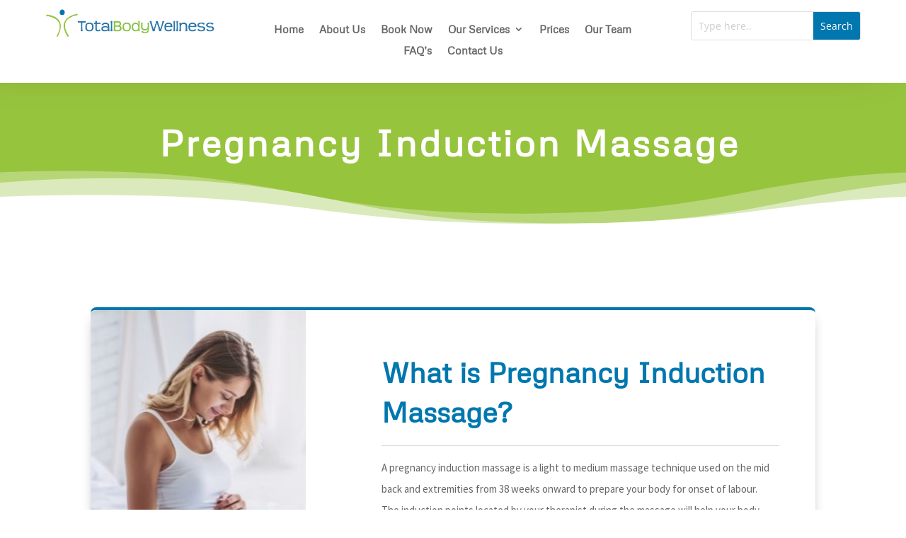

--- FILE ---
content_type: text/css
request_url: https://totalbodywellness.com.au/wp-content/themes/leapfrog-divi-base/style.css?ver=4.17.3
body_size: 237
content:
/*
Theme Name: Leapfrog Divi Base
Author: Christo Hattingh
Description: Your description goes here
Version: 1.0
Template: Divi

This is the child theme for Divi theme, generated with Generate Child Theme plugin by catchthemes.

(optional values you can add: Theme URI, Author URI, License, License URI, Tags, Text Domain)
*/


--- FILE ---
content_type: text/css
request_url: https://totalbodywellness.com.au/wp-content/et-cache/243661/et-core-unified-tb-243965-tb-243400-deferred-243661.min.css?ver=1767248370
body_size: 1791
content:
.et_pb_section_0_tb_footer.et_pb_section{padding-top:54px;padding-bottom:54px;background-color:#97c43d!important}.et_pb_row_0_tb_footer.et_pb_row{padding-top:28px!important;padding-bottom:28px!important;padding-top:28px;padding-bottom:28px}.et_pb_text_0_tb_footer.et_pb_text,.et_pb_text_4_tb_footer.et_pb_text{color:#ffffff!important}.et_pb_text_0_tb_footer,.et_pb_text_4_tb_footer{font-family:'Exo',Helvetica,Arial,Lucida,sans-serif;font-size:15px;margin-top:4px!important}.et_pb_text_0_tb_footer h3{font-size:34px}.et_pb_button_0_tb_footer_wrapper .et_pb_button_0_tb_footer,.et_pb_button_0_tb_footer_wrapper .et_pb_button_0_tb_footer:hover{padding-right:33px!important;padding-left:63px!important}body #page-container .et_pb_section .et_pb_button_0_tb_footer{color:#FFFFFF!important;border-width:0px!important;border-radius:42px;font-size:21px;font-family:'Metrophobic',Helvetica,Arial,Lucida,sans-serif!important;text-transform:uppercase!important;background-color:#3d3d3d}body #page-container .et_pb_section .et_pb_button_0_tb_footer:after{display:none}body #page-container .et_pb_section .et_pb_button_0_tb_footer:before{content:attr(data-icon);font-family:FontAwesome!important;font-weight:900!important;line-height:inherit;font-size:inherit!important;opacity:1;margin-left:-1.3em;right:auto;display:inline-block;font-family:FontAwesome!important;font-weight:900!important}body #page-container .et_pb_section .et_pb_button_0_tb_footer:hover:before{margin-left:.3em;right:auto;margin-left:-1.3em}.et_pb_button_0_tb_footer,.et_pb_button_0_tb_footer:after{transition:all 300ms ease 0ms}.et_pb_section_1_tb_footer.et_pb_section{padding-bottom:13px;background-color:rgba(201,216,186,0.22)!important}.et_pb_row_1_tb_footer,body #page-container .et-db #et-boc .et-l .et_pb_row_1_tb_footer.et_pb_row,body.et_pb_pagebuilder_layout.single #page-container #et-boc .et-l .et_pb_row_1_tb_footer.et_pb_row,body.et_pb_pagebuilder_layout.single.et_full_width_page #page-container #et-boc .et-l .et_pb_row_1_tb_footer.et_pb_row{max-width:1170px}.et_pb_image_0_tb_footer{text-align:left;margin-left:0}.et_pb_blurb_0_tb_footer.et_pb_blurb p{line-height:30px}.et_pb_blurb_0_tb_footer.et_pb_blurb{font-family:'Exo',Helvetica,Arial,Lucida,sans-serif;font-size:15px;line-height:30px}.et_pb_blurb_0_tb_footer .et_pb_blurb_content{text-align:left;max-width:100%}.et_pb_blurb_0_tb_footer.et_pb_blurb .et_pb_image_wrap{margin:auto auto auto 0}.et_pb_blurb_1_tb_footer.et_pb_blurb{font-family:'Exo',Helvetica,Arial,Lucida,sans-serif;font-size:16px;color:#000000!important;margin-bottom:22px!important}.et_pb_blurb_1_tb_footer.et_pb_blurb .et_pb_main_blurb_image,.et_pb_blurb_2_tb_footer.et_pb_blurb .et_pb_main_blurb_image,.et_pb_blurb_3_tb_footer.et_pb_blurb .et_pb_main_blurb_image{width:0px}.et_pb_blurb_1_tb_footer.et_pb_blurb .et_pb_module_header,.et_pb_blurb_2_tb_footer.et_pb_blurb .et_pb_module_header,.et_pb_blurb_3_tb_footer.et_pb_blurb .et_pb_module_header{margin-left:-5px}.et_pb_blurb_1_tb_footer .et-pb-icon,.et_pb_blurb_2_tb_footer .et-pb-icon,.et_pb_blurb_3_tb_footer .et-pb-icon{font-size:20px;color:#0076ad;font-family:ETmodules!important;font-weight:400!important}.et_pb_blurb_1_tb_footer .et_pb_blurb_content,.et_pb_blurb_2_tb_footer .et_pb_blurb_content,.et_pb_blurb_3_tb_footer .et_pb_blurb_content{max-width:100%}.et_pb_blurb_2_tb_footer.et_pb_blurb{font-family:'Exo',Helvetica,Arial,Lucida,sans-serif;font-size:16px;color:#000000!important;margin-bottom:28px!important}.et_pb_blurb_3_tb_footer.et_pb_blurb{font-family:'Exo',Helvetica,Arial,Lucida,sans-serif;font-size:16px;color:#000000!important}.et_pb_text_1_tb_footer.et_pb_text,.et_pb_text_3_tb_footer.et_pb_text{color:#0076ad!important}.et_pb_text_1_tb_footer,.et_pb_text_3_tb_footer{line-height:50px;font-family:'Metrophobic',Helvetica,Arial,Lucida,sans-serif;font-weight:700;font-size:20px;line-height:50px}.et_pb_text_2_tb_footer{line-height:50px;font-family:'Exo',Helvetica,Arial,Lucida,sans-serif;font-size:15px;line-height:50px}.et_pb_section_2_tb_footer.et_pb_section{padding-top:20px;padding-bottom:20px;background-color:#0076ad!important}.et_pb_row_2_tb_footer.et_pb_row{padding-top:0px!important;padding-bottom:0px!important;padding-top:0px;padding-bottom:0px}.et_pb_social_media_follow .et_pb_social_media_follow_network_0_tb_footer.et_pb_social_icon .icon:before,.et_pb_social_media_follow .et_pb_social_media_follow_network_1_tb_footer.et_pb_social_icon .icon:before{color:#FFFFFF}.et_pb_social_media_follow_0_tb_footer li.et_pb_social_icon a.icon:before{color:#000000}.et_pb_social_media_follow_0_tb_footer li a.icon:before{font-size:14px;line-height:28px;height:28px;width:28px}.et_pb_social_media_follow_0_tb_footer li a.icon{height:28px;width:28px}@media only screen and (max-width:980px){body #page-container .et_pb_section .et_pb_button_0_tb_footer:before{line-height:inherit;font-size:inherit!important;margin-left:-1.3em;right:auto;display:inline-block;opacity:1;content:attr(data-icon);font-family:FontAwesome!important;font-weight:900!important}body #page-container .et_pb_section .et_pb_button_0_tb_footer:after{display:none}body #page-container .et_pb_section .et_pb_button_0_tb_footer:hover:before{margin-left:.3em;right:auto;margin-left:-1.3em}.et_pb_image_0_tb_footer .et_pb_image_wrap img{width:auto}}@media only screen and (max-width:767px){body #page-container .et_pb_section .et_pb_button_0_tb_footer:before{line-height:inherit;font-size:inherit!important;margin-left:-1.3em;right:auto;display:inline-block;opacity:1;content:attr(data-icon);font-family:FontAwesome!important;font-weight:900!important}body #page-container .et_pb_section .et_pb_button_0_tb_footer:after{display:none}body #page-container .et_pb_section .et_pb_button_0_tb_footer:hover:before{margin-left:.3em;right:auto;margin-left:-1.3em}.et_pb_section_1_tb_footer.et_pb_section{padding-top:0px;padding-bottom:13px}.et_pb_image_0_tb_footer .et_pb_image_wrap img{width:auto}.et_pb_text_1_tb_footer,.et_pb_text_3_tb_footer{font-size:25px;line-height:35px}}div.et_pb_section.et_pb_section_2{background-image:url(https://totalbodywellness.com.au/wp-content/uploads/2022/02/totalbodywellness.jpg)!important}.et_pb_row_inner_0.et_pb_row_inner,.et_pb_row_inner_1.et_pb_row_inner{padding-bottom:0px!important}.et_pb_column .et_pb_row_inner_0,.et_pb_column .et_pb_row_inner_1{padding-bottom:0px}.et_pb_text_2,.et_pb_text_5,.et_pb_text_7{line-height:2em;font-family:'Source Sans Pro',Helvetica,Arial,Lucida,sans-serif;font-size:15px;line-height:2em;border-top-color:#dbdbdb;margin-bottom:-10px!important}.et_pb_text_2 ul li,.et_pb_text_5 ul li,.et_pb_text_7 ul li{line-height:2em;font-weight:700;line-height:2em}.et_pb_text_2 h2,.et_pb_text_7 h2{font-family:'Metrophobic',Helvetica,Arial,Lucida,sans-serif;font-weight:700;font-size:40px;color:#0077ae!important;line-height:1.4em}.et_pb_text_3.et_pb_text,.et_pb_text_4.et_pb_text,.et_pb_text_8.et_pb_text,.et_pb_text_9.et_pb_text{color:#898f99!important}.et_pb_image_0{text-align:center}.et_pb_text_4{line-height:1.8em;font-family:'Source Sans Pro',Helvetica,Arial,Lucida,sans-serif;font-size:16px;line-height:1.8em;border-color:rgba(51,51,51,0.12);padding-top:0px!important;margin-top:-38px!important}.et_pb_text_4 h2,.et_pb_text_9 h2{font-family:'Lato',Helvetica,Arial,Lucida,sans-serif}.et_pb_text_4 h3,.et_pb_text_9 h3{font-family:'Lato',Helvetica,Arial,Lucida,sans-serif;font-weight:700;font-size:36px;color:#4f4f6f!important;line-height:1.5em}.et_pb_column_3{background-color:#0077ae;padding-right:23px;padding-left:23px}.et_pb_text_5 h2{font-family:'Metrophobic',Helvetica,Arial,Lucida,sans-serif;font-weight:700;font-size:23px;color:#FFFFFF!important;line-height:1.4em}.et_pb_divider_1{padding-top:13px}.et_pb_divider_1:before{border-top-color:#7EBEC5;width:auto;top:13px;right:0px;left:0px}.et_pb_text_6.et_pb_text,.et_pb_text_6.et_pb_text a{color:#FFFFFF!important}.et_pb_button_1_wrapper .et_pb_button_1,.et_pb_button_1_wrapper .et_pb_button_1:hover{padding-top:5px!important;padding-right:26px!important;padding-bottom:5px!important;padding-left:47px!important}body #page-container .et_pb_section .et_pb_button_1{color:#ffffff!important;border-width:0px!important;border-radius:50px;font-size:17px;font-weight:600!important;text-transform:uppercase!important;background-color:#97c43d}body #page-container .et_pb_section .et_pb_button_1:hover{border-color:#97c43d!important;border-radius:24px!important;letter-spacing:0px!important;background-image:initial;background-color:#97c43d}body #page-container .et_pb_section .et_pb_button_1:after{display:none}body #page-container .et_pb_section .et_pb_button_1:before{content:attr(data-icon);font-family:FontAwesome!important;font-weight:900!important;line-height:inherit;font-size:inherit!important;opacity:1;margin-left:-1.3em;right:auto;display:inline-block;font-family:FontAwesome!important;font-weight:900!important}body #page-container .et_pb_section .et_pb_button_1:hover:before{margin-left:.3em;right:auto;margin-left:-1.3em}.et_pb_button_1{transition:background-color 300ms ease 0ms,border 300ms ease 0ms,border-radius 300ms ease 0ms,letter-spacing 300ms ease 0ms}.et_pb_button_1,.et_pb_button_1:after{transition:all 300ms ease 0ms}.et_pb_row_1.et_pb_row,.et_pb_row_2.et_pb_row{padding-bottom:0px!important;padding-bottom:0px}.et_pb_image_1{margin-top:-19px!important;margin-bottom:10px!important;text-align:center}.et_pb_text_9{line-height:1.8em;font-family:'Source Sans Pro',Helvetica,Arial,Lucida,sans-serif;font-size:16px;line-height:1.8em;border-color:rgba(51,51,51,0.12);padding-top:0px!important;margin-top:-28px!important}@media only screen and (min-width:981px){.et_pb_section_3{display:none!important}}@media only screen and (max-width:980px){.et_pb_text_2,.et_pb_text_5,.et_pb_text_7{border-top-color:#dbdbdb}.et_pb_image_0{margin-top:-48px!important}.et_pb_image_0 .et_pb_image_wrap img,.et_pb_image_1 .et_pb_image_wrap img{width:auto}.et_pb_text_4{margin-top:-38px!important}.et_pb_divider_1{padding-top:13px}.et_pb_divider_1:before{width:auto;top:13px;right:0px;left:0px}body #page-container .et_pb_section .et_pb_button_1:before{line-height:inherit;font-size:inherit!important;margin-left:-1.3em;right:auto;display:inline-block;opacity:1;content:attr(data-icon);font-family:FontAwesome!important;font-weight:900!important}body #page-container .et_pb_section .et_pb_button_1:after{display:none}body #page-container .et_pb_section .et_pb_button_1:hover:before{margin-left:.3em;right:auto;margin-left:-1.3em}.et_pb_text_9{margin-top:-14px!important}}@media only screen and (min-width:768px) and (max-width:980px){.et_pb_section_2{display:none!important}}@media only screen and (max-width:767px){.et_pb_section_2{display:none!important}.et_pb_text_2 h2,.et_pb_text_5 h2,.et_pb_text_7 h2{font-size:24px}.et_pb_text_2,.et_pb_text_5,.et_pb_text_7{border-top-color:#dbdbdb}.et_pb_image_0{margin-top:-48px!important}.et_pb_image_0 .et_pb_image_wrap img,.et_pb_image_1 .et_pb_image_wrap img{width:auto}.et_pb_text_4{margin-top:-38px!important}.et_pb_divider_1{padding-top:13px}.et_pb_divider_1:before{width:auto;top:13px;right:0px;left:0px}body #page-container .et_pb_section .et_pb_button_1:before{line-height:inherit;font-size:inherit!important;margin-left:-1.3em;right:auto;display:inline-block;opacity:1;content:attr(data-icon);font-family:FontAwesome!important;font-weight:900!important}body #page-container .et_pb_section .et_pb_button_1:after{display:none}body #page-container .et_pb_section .et_pb_button_1:hover:before{margin-left:.3em;right:auto;margin-left:-1.3em}.et_pb_text_9{margin-top:-15px!important}}